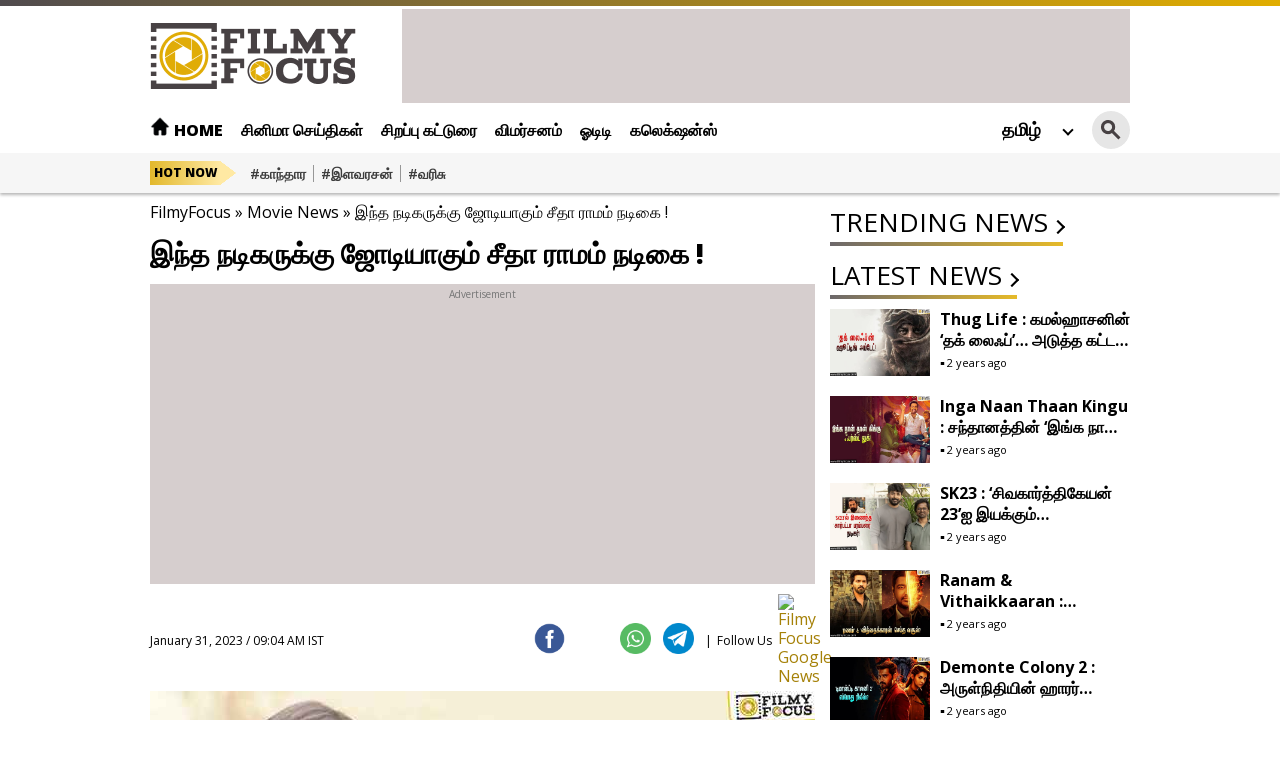

--- FILE ---
content_type: text/html; charset=UTF-8
request_url: https://tamil.filmyfocus.com/mrunal-thakur-is-going-to-be-paired-with-this-star-actor
body_size: 16124
content:
<!DOCTYPE html>
<html lang="ta">
<head>
    <meta charset="UTF-8">
    <meta http-equiv="X-UA-Compatible" content="IE=edge">
    <meta name="viewport" content="width=device-width, initial-scale=1.0">
    <meta name="google-site-verification" content="HC0m6Vbav2S0OWk6GxsXm3d17iwS6NxntKiJv8Lt0QQ" />
    <title>இந்த நடிகருக்கு ஜோடியாகும் சீதா ராமம் நடிகை ! - Filmy Focus</title>
    <link rel="shortcut icon" href="https://filmyfocus.com/wp-content/uploads/2022/08/ff_iconfinal.ico" />
    <link rel="preconnect" href="https://fonts.googleapis.com">
    <link rel="preconnect" href="https://fonts.gstatic.com" crossorigin>
    <link href="https://fonts.googleapis.com/css2?family=Open+Sans:wght@300;400;500;600;700;800&display=swap" rel="stylesheet">
    <link rel="stylesheet" href="https://tamil.filmyfocus.com/wp-content/themes/filmy_focus_v1.2_googlecode/css/swiper-bundle.min.css">
    <link rel="stylesheet" href="https://tamil.filmyfocus.com/wp-content/themes/filmy_focus_v1.2_googlecode/css/main.css?ver=1.2">
    <meta property="fb:app_id" content="288093465756273" />
    <meta name="author" content="FilmyFocus" />
    <meta name="publisher" content="FilmyFocus" />

        							   
		<meta name="keywords" content="Mrunal Thakur, Mrunal Thakur is going to be paired with this star actor !" />

		<meta name="news_keywords" content="Mrunal Thakur, Mrunal Thakur is going to be paired with this star actor !" />
<script type="text/javascript">
/* <![CDATA[ */
!function(){var e={};e.g=function(){if("object"==typeof globalThis)return globalThis;try{return this||new Function("return this")()}catch(e){if("object"==typeof window)return window}}(),function(n){let{ampUrl:t,isCustomizePreview:r,isAmpDevMode:o,noampQueryVarName:s,noampQueryVarValue:i,disabledStorageKey:a,mobileUserAgents:c,regexRegex:u}=n;if("undefined"==typeof sessionStorage)return;const d=new RegExp(u);if(!c.some((e=>{const n=e.match(d);return!(!n||!new RegExp(n[1],n[2]).test(navigator.userAgent))||navigator.userAgent.includes(e)})))return;e.g.addEventListener("DOMContentLoaded",(()=>{const e=document.getElementById("amp-mobile-version-switcher");if(!e)return;e.hidden=!1;const n=e.querySelector("a[href]");n&&n.addEventListener("click",(()=>{sessionStorage.removeItem(a)}))}));const g=o&&["paired-browsing-non-amp","paired-browsing-amp"].includes(window.name);if(sessionStorage.getItem(a)||r||g)return;const m=new URL(location.href),h=new URL(t);h.hash=m.hash,m.searchParams.has(s)&&i===m.searchParams.get(s)?sessionStorage.setItem(a,"1"):h.href!==m.href&&(window.stop(),location.replace(h.href))}({"ampUrl":"https:\/\/tamil.filmyfocus.com\/mrunal-thakur-is-going-to-be-paired-with-this-star-actor\/amp","noampQueryVarName":"noamp","noampQueryVarValue":"mobile","disabledStorageKey":"amp_mobile_redirect_disabled","mobileUserAgents":["Mobile","Android","Silk\/","Kindle","BlackBerry","Opera Mini","Opera Mobi"],"regexRegex":"^\\/((?:.|\n)+)\\/([i]*)$","isCustomizePreview":false,"isAmpDevMode":false})}();
/* ]]> */
</script>

<!-- Search Engine Optimization by Rank Math - https://s.rankmath.com/home -->
<meta name="description" content="நடிகை மிருணால் தாகூர் இந்தி மற்றும் தெலுங்கு சினிமாவில் முன்னணி நடிகையாக உள்ளார். முஜ்சே குச் கெஹ்தி...யே காமோஷியான் (2012) மற்றும் குங்கும் பாக்யா"/>
<meta name="robots" content="follow, index, max-snippet:-1, max-video-preview:-1, max-image-preview:large"/>
<link rel="canonical" href="https://tamil.filmyfocus.com/mrunal-thakur-is-going-to-be-paired-with-this-star-actor" />
<meta property="og:locale" content="en_US" />
<meta property="og:type" content="article" />
<meta property="og:title" content="இந்த நடிகருக்கு ஜோடியாகும் சீதா ராமம் நடிகை ! - Filmy Focus" />
<meta property="og:description" content="நடிகை மிருணால் தாகூர் இந்தி மற்றும் தெலுங்கு சினிமாவில் முன்னணி நடிகையாக உள்ளார். முஜ்சே குச் கெஹ்தி...யே காமோஷியான் (2012) மற்றும் குங்கும் பாக்யா" />
<meta property="og:url" content="https://tamil.filmyfocus.com/mrunal-thakur-is-going-to-be-paired-with-this-star-actor" />
<meta property="og:site_name" content="Filmy Focus" />
<meta property="article:publisher" content="https://www.facebook.com/FilmyFocus" />
<meta property="article:tag" content="Mrunal Thakur" />
<meta property="article:tag" content="Mrunal Thakur is going to be paired with this star actor !" />
<meta property="article:section" content="Movie News" />
<meta property="og:image" content="https://axdxht1orlhu.compat.objectstorage.ap-hyderabad-1.oraclecloud.com/statictamil.filmyfocus.com/wp-content/uploads/2023/01/Mrunal-Thakur-is-going-to-be-paired-with-this-star-actor-.jpg" />
<meta property="og:image:secure_url" content="https://axdxht1orlhu.compat.objectstorage.ap-hyderabad-1.oraclecloud.com/statictamil.filmyfocus.com/wp-content/uploads/2023/01/Mrunal-Thakur-is-going-to-be-paired-with-this-star-actor-.jpg" />
<meta property="og:image:width" content="1200" />
<meta property="og:image:height" content="630" />
<meta property="og:image:alt" content="Mrunal Thakur is going to be paired with this star actor !" />
<meta property="og:image:type" content="image/jpeg" />
<meta property="article:published_time" content="2023-01-31T09:04:38+05:30" />
<meta name="twitter:card" content="summary_large_image" />
<meta name="twitter:title" content="இந்த நடிகருக்கு ஜோடியாகும் சீதா ராமம் நடிகை ! - Filmy Focus" />
<meta name="twitter:description" content="நடிகை மிருணால் தாகூர் இந்தி மற்றும் தெலுங்கு சினிமாவில் முன்னணி நடிகையாக உள்ளார். முஜ்சே குச் கெஹ்தி...யே காமோஷியான் (2012) மற்றும் குங்கும் பாக்யா" />
<meta name="twitter:site" content="@FilmyFocus" />
<meta name="twitter:creator" content="@FilmyFocus" />
<meta name="twitter:image" content="https://axdxht1orlhu.compat.objectstorage.ap-hyderabad-1.oraclecloud.com/statictamil.filmyfocus.com/wp-content/uploads/2023/01/Mrunal-Thakur-is-going-to-be-paired-with-this-star-actor-.jpg" />
<meta name="twitter:label1" content="Written by" />
<meta name="twitter:data1" content="Filmy Focus" />
<meta name="twitter:label2" content="Time to read" />
<meta name="twitter:data2" content="Less than a minute" />
<script type="application/ld+json" class="rank-math-schema">{"@context":"https://schema.org","@graph":[{"@type":"Organization","@id":"https://tamil.filmyfocus.com/#organization","name":"Filmy Focus Tamil","url":"https://tamil.filmyfocus.com","logo":{"@type":"ImageObject","@id":"https://tamil.filmyfocus.com/#logo","url":"https://s3.ap-south-1.amazonaws.com/media.tamil.filmyfocus.com/wp-content/uploads/2022/10/Logo.png","contentUrl":"https://s3.ap-south-1.amazonaws.com/media.tamil.filmyfocus.com/wp-content/uploads/2022/10/Logo.png","caption":"Filmy Focus Tamil","inLanguage":"en-US","width":"206","height":"67"}},{"@type":"WebSite","@id":"https://tamil.filmyfocus.com/#website","url":"https://tamil.filmyfocus.com","name":"Filmy Focus Tamil","publisher":{"@id":"https://tamil.filmyfocus.com/#organization"},"inLanguage":"en-US"},{"@type":"ImageObject","@id":"https://axdxht1orlhu.compat.objectstorage.ap-hyderabad-1.oraclecloud.com/statictamil.filmyfocus.com/wp-content/uploads/2023/01/Mrunal-Thakur-is-going-to-be-paired-with-this-star-actor-1.jpg","url":"https://axdxht1orlhu.compat.objectstorage.ap-hyderabad-1.oraclecloud.com/statictamil.filmyfocus.com/wp-content/uploads/2023/01/Mrunal-Thakur-is-going-to-be-paired-with-this-star-actor-1.jpg","width":"665","height":"445","inLanguage":"en-US"},{"@type":"BreadcrumbList","@id":"https://tamil.filmyfocus.com/mrunal-thakur-is-going-to-be-paired-with-this-star-actor#breadcrumb","itemListElement":[{"@type":"ListItem","position":"1","item":{"@id":"https://tamil.filmyfocus.com","name":"FilmyFocus"}},{"@type":"ListItem","position":"2","item":{"@id":"https://tamil.filmyfocus.com/movie-news","name":"Movie News"}},{"@type":"ListItem","position":"3","item":{"@id":"https://tamil.filmyfocus.com/mrunal-thakur-is-going-to-be-paired-with-this-star-actor","name":"\u0b87\u0ba8\u0bcd\u0ba4 \u0ba8\u0b9f\u0bbf\u0b95\u0bb0\u0bc1\u0b95\u0bcd\u0b95\u0bc1 \u0b9c\u0bcb\u0b9f\u0bbf\u0baf\u0bbe\u0b95\u0bc1\u0bae\u0bcd \u0b9a\u0bc0\u0ba4\u0bbe \u0bb0\u0bbe\u0bae\u0bae\u0bcd \u0ba8\u0b9f\u0bbf\u0b95\u0bc8 !"}}]},{"@type":"WebPage","@id":"https://tamil.filmyfocus.com/mrunal-thakur-is-going-to-be-paired-with-this-star-actor#webpage","url":"https://tamil.filmyfocus.com/mrunal-thakur-is-going-to-be-paired-with-this-star-actor","name":"\u0b87\u0ba8\u0bcd\u0ba4 \u0ba8\u0b9f\u0bbf\u0b95\u0bb0\u0bc1\u0b95\u0bcd\u0b95\u0bc1 \u0b9c\u0bcb\u0b9f\u0bbf\u0baf\u0bbe\u0b95\u0bc1\u0bae\u0bcd \u0b9a\u0bc0\u0ba4\u0bbe \u0bb0\u0bbe\u0bae\u0bae\u0bcd \u0ba8\u0b9f\u0bbf\u0b95\u0bc8 ! - Filmy Focus","datePublished":"2023-01-31T09:04:38+05:30","dateModified":"2023-01-31T09:04:38+05:30","isPartOf":{"@id":"https://tamil.filmyfocus.com/#website"},"primaryImageOfPage":{"@id":"https://axdxht1orlhu.compat.objectstorage.ap-hyderabad-1.oraclecloud.com/statictamil.filmyfocus.com/wp-content/uploads/2023/01/Mrunal-Thakur-is-going-to-be-paired-with-this-star-actor-1.jpg"},"inLanguage":"en-US","breadcrumb":{"@id":"https://tamil.filmyfocus.com/mrunal-thakur-is-going-to-be-paired-with-this-star-actor#breadcrumb"}},{"@type":"Person","@id":"https://tamil.filmyfocus.com/author/ramesh_ff","name":"Filmy Focus","description":"Get Updates from Filmy Focus - Filmy Focus","url":"https://tamil.filmyfocus.com/author/ramesh_ff","image":{"@type":"ImageObject","@id":"https://secure.gravatar.com/avatar/11a194f190f6e28e4e6914520de08d43?s=96&amp;d=mm&amp;r=g","url":"https://secure.gravatar.com/avatar/11a194f190f6e28e4e6914520de08d43?s=96&amp;d=mm&amp;r=g","caption":"Filmy Focus","inLanguage":"en-US"},"worksFor":{"@id":"https://tamil.filmyfocus.com/#organization"}},{"@type":"BlogPosting","headline":"\u0b87\u0ba8\u0bcd\u0ba4 \u0ba8\u0b9f\u0bbf\u0b95\u0bb0\u0bc1\u0b95\u0bcd\u0b95\u0bc1 \u0b9c\u0bcb\u0b9f\u0bbf\u0baf\u0bbe\u0b95\u0bc1\u0bae\u0bcd \u0b9a\u0bc0\u0ba4\u0bbe \u0bb0\u0bbe\u0bae\u0bae\u0bcd \u0ba8\u0b9f\u0bbf\u0b95\u0bc8 ! - Filmy Focus","keywords":"Mrunal Thakur is going to be paired with this star actor !,Mrunal Thakur","datePublished":"2023-01-31T09:04:38+05:30","dateModified":"2023-01-31T09:04:38+05:30","author":{"@id":"https://tamil.filmyfocus.com/author/ramesh_ff"},"publisher":{"@id":"https://tamil.filmyfocus.com/#organization"},"description":"\u0ba8\u0b9f\u0bbf\u0b95\u0bc8 \u0bae\u0bbf\u0bb0\u0bc1\u0ba3\u0bbe\u0bb2\u0bcd \u0ba4\u0bbe\u0b95\u0bc2\u0bb0\u0bcd \u0b87\u0ba8\u0bcd\u0ba4\u0bbf \u0bae\u0bb1\u0bcd\u0bb1\u0bc1\u0bae\u0bcd \u0ba4\u0bc6\u0bb2\u0bc1\u0b99\u0bcd\u0b95\u0bc1 \u0b9a\u0bbf\u0ba9\u0bbf\u0bae\u0bbe\u0bb5\u0bbf\u0bb2\u0bcd \u0bae\u0bc1\u0ba9\u0bcd\u0ba9\u0ba3\u0bbf \u0ba8\u0b9f\u0bbf\u0b95\u0bc8\u0baf\u0bbe\u0b95 \u0b89\u0bb3\u0bcd\u0bb3\u0bbe\u0bb0\u0bcd. \u0bae\u0bc1\u0b9c\u0bcd\u0b9a\u0bc7 \u0b95\u0bc1\u0b9a\u0bcd \u0b95\u0bc6\u0bb9\u0bcd\u0ba4\u0bbf...\u0baf\u0bc7 \u0b95\u0bbe\u0bae\u0bcb\u0bb7\u0bbf\u0baf\u0bbe\u0ba9\u0bcd (2012) \u0bae\u0bb1\u0bcd\u0bb1\u0bc1\u0bae\u0bcd \u0b95\u0bc1\u0b99\u0bcd\u0b95\u0bc1\u0bae\u0bcd \u0baa\u0bbe\u0b95\u0bcd\u0baf\u0bbe","name":"\u0b87\u0ba8\u0bcd\u0ba4 \u0ba8\u0b9f\u0bbf\u0b95\u0bb0\u0bc1\u0b95\u0bcd\u0b95\u0bc1 \u0b9c\u0bcb\u0b9f\u0bbf\u0baf\u0bbe\u0b95\u0bc1\u0bae\u0bcd \u0b9a\u0bc0\u0ba4\u0bbe \u0bb0\u0bbe\u0bae\u0bae\u0bcd \u0ba8\u0b9f\u0bbf\u0b95\u0bc8 ! - Filmy Focus","@id":"https://tamil.filmyfocus.com/mrunal-thakur-is-going-to-be-paired-with-this-star-actor#richSnippet","isPartOf":{"@id":"https://tamil.filmyfocus.com/mrunal-thakur-is-going-to-be-paired-with-this-star-actor#webpage"},"image":{"@id":"https://axdxht1orlhu.compat.objectstorage.ap-hyderabad-1.oraclecloud.com/statictamil.filmyfocus.com/wp-content/uploads/2023/01/Mrunal-Thakur-is-going-to-be-paired-with-this-star-actor-1.jpg"},"inLanguage":"en-US","mainEntityOfPage":{"@id":"https://tamil.filmyfocus.com/mrunal-thakur-is-going-to-be-paired-with-this-star-actor#webpage"}}]}</script>
<!-- /Rank Math WordPress SEO plugin -->

<link rel="alternate" type="application/rss+xml" title="Filmy Focus &raquo; இந்த நடிகருக்கு ஜோடியாகும் சீதா ராமம் நடிகை ! Comments Feed" href="https://tamil.filmyfocus.com/mrunal-thakur-is-going-to-be-paired-with-this-star-actor/feed" />
<script type="text/javascript">
/* <![CDATA[ */
window._wpemojiSettings = {"baseUrl":"https:\/\/s.w.org\/images\/core\/emoji\/15.0.3\/72x72\/","ext":".png","svgUrl":"https:\/\/s.w.org\/images\/core\/emoji\/15.0.3\/svg\/","svgExt":".svg","source":{"concatemoji":"https:\/\/tamil.filmyfocus.com\/wp-includes\/js\/wp-emoji-release.min.js?ver=6.5.5"}};
/*! This file is auto-generated */
!function(i,n){var o,s,e;function c(e){try{var t={supportTests:e,timestamp:(new Date).valueOf()};sessionStorage.setItem(o,JSON.stringify(t))}catch(e){}}function p(e,t,n){e.clearRect(0,0,e.canvas.width,e.canvas.height),e.fillText(t,0,0);var t=new Uint32Array(e.getImageData(0,0,e.canvas.width,e.canvas.height).data),r=(e.clearRect(0,0,e.canvas.width,e.canvas.height),e.fillText(n,0,0),new Uint32Array(e.getImageData(0,0,e.canvas.width,e.canvas.height).data));return t.every(function(e,t){return e===r[t]})}function u(e,t,n){switch(t){case"flag":return n(e,"\ud83c\udff3\ufe0f\u200d\u26a7\ufe0f","\ud83c\udff3\ufe0f\u200b\u26a7\ufe0f")?!1:!n(e,"\ud83c\uddfa\ud83c\uddf3","\ud83c\uddfa\u200b\ud83c\uddf3")&&!n(e,"\ud83c\udff4\udb40\udc67\udb40\udc62\udb40\udc65\udb40\udc6e\udb40\udc67\udb40\udc7f","\ud83c\udff4\u200b\udb40\udc67\u200b\udb40\udc62\u200b\udb40\udc65\u200b\udb40\udc6e\u200b\udb40\udc67\u200b\udb40\udc7f");case"emoji":return!n(e,"\ud83d\udc26\u200d\u2b1b","\ud83d\udc26\u200b\u2b1b")}return!1}function f(e,t,n){var r="undefined"!=typeof WorkerGlobalScope&&self instanceof WorkerGlobalScope?new OffscreenCanvas(300,150):i.createElement("canvas"),a=r.getContext("2d",{willReadFrequently:!0}),o=(a.textBaseline="top",a.font="600 32px Arial",{});return e.forEach(function(e){o[e]=t(a,e,n)}),o}function t(e){var t=i.createElement("script");t.src=e,t.defer=!0,i.head.appendChild(t)}"undefined"!=typeof Promise&&(o="wpEmojiSettingsSupports",s=["flag","emoji"],n.supports={everything:!0,everythingExceptFlag:!0},e=new Promise(function(e){i.addEventListener("DOMContentLoaded",e,{once:!0})}),new Promise(function(t){var n=function(){try{var e=JSON.parse(sessionStorage.getItem(o));if("object"==typeof e&&"number"==typeof e.timestamp&&(new Date).valueOf()<e.timestamp+604800&&"object"==typeof e.supportTests)return e.supportTests}catch(e){}return null}();if(!n){if("undefined"!=typeof Worker&&"undefined"!=typeof OffscreenCanvas&&"undefined"!=typeof URL&&URL.createObjectURL&&"undefined"!=typeof Blob)try{var e="postMessage("+f.toString()+"("+[JSON.stringify(s),u.toString(),p.toString()].join(",")+"));",r=new Blob([e],{type:"text/javascript"}),a=new Worker(URL.createObjectURL(r),{name:"wpTestEmojiSupports"});return void(a.onmessage=function(e){c(n=e.data),a.terminate(),t(n)})}catch(e){}c(n=f(s,u,p))}t(n)}).then(function(e){for(var t in e)n.supports[t]=e[t],n.supports.everything=n.supports.everything&&n.supports[t],"flag"!==t&&(n.supports.everythingExceptFlag=n.supports.everythingExceptFlag&&n.supports[t]);n.supports.everythingExceptFlag=n.supports.everythingExceptFlag&&!n.supports.flag,n.DOMReady=!1,n.readyCallback=function(){n.DOMReady=!0}}).then(function(){return e}).then(function(){var e;n.supports.everything||(n.readyCallback(),(e=n.source||{}).concatemoji?t(e.concatemoji):e.wpemoji&&e.twemoji&&(t(e.twemoji),t(e.wpemoji)))}))}((window,document),window._wpemojiSettings);
/* ]]> */
</script>
<style id='wp-emoji-styles-inline-css' type='text/css'>

	img.wp-smiley, img.emoji {
		display: inline !important;
		border: none !important;
		box-shadow: none !important;
		height: 1em !important;
		width: 1em !important;
		margin: 0 0.07em !important;
		vertical-align: -0.1em !important;
		background: none !important;
		padding: 0 !important;
	}
</style>
<link rel='stylesheet' id='wp-block-library-css' href='https://tamil.filmyfocus.com/wp-includes/css/dist/block-library/style.min.css?ver=6.5.5' type='text/css' media='all' />
<style id='classic-theme-styles-inline-css' type='text/css'>
/*! This file is auto-generated */
.wp-block-button__link{color:#fff;background-color:#32373c;border-radius:9999px;box-shadow:none;text-decoration:none;padding:calc(.667em + 2px) calc(1.333em + 2px);font-size:1.125em}.wp-block-file__button{background:#32373c;color:#fff;text-decoration:none}
</style>
<style id='global-styles-inline-css' type='text/css'>
body{--wp--preset--color--black: #000000;--wp--preset--color--cyan-bluish-gray: #abb8c3;--wp--preset--color--white: #ffffff;--wp--preset--color--pale-pink: #f78da7;--wp--preset--color--vivid-red: #cf2e2e;--wp--preset--color--luminous-vivid-orange: #ff6900;--wp--preset--color--luminous-vivid-amber: #fcb900;--wp--preset--color--light-green-cyan: #7bdcb5;--wp--preset--color--vivid-green-cyan: #00d084;--wp--preset--color--pale-cyan-blue: #8ed1fc;--wp--preset--color--vivid-cyan-blue: #0693e3;--wp--preset--color--vivid-purple: #9b51e0;--wp--preset--gradient--vivid-cyan-blue-to-vivid-purple: linear-gradient(135deg,rgba(6,147,227,1) 0%,rgb(155,81,224) 100%);--wp--preset--gradient--light-green-cyan-to-vivid-green-cyan: linear-gradient(135deg,rgb(122,220,180) 0%,rgb(0,208,130) 100%);--wp--preset--gradient--luminous-vivid-amber-to-luminous-vivid-orange: linear-gradient(135deg,rgba(252,185,0,1) 0%,rgba(255,105,0,1) 100%);--wp--preset--gradient--luminous-vivid-orange-to-vivid-red: linear-gradient(135deg,rgba(255,105,0,1) 0%,rgb(207,46,46) 100%);--wp--preset--gradient--very-light-gray-to-cyan-bluish-gray: linear-gradient(135deg,rgb(238,238,238) 0%,rgb(169,184,195) 100%);--wp--preset--gradient--cool-to-warm-spectrum: linear-gradient(135deg,rgb(74,234,220) 0%,rgb(151,120,209) 20%,rgb(207,42,186) 40%,rgb(238,44,130) 60%,rgb(251,105,98) 80%,rgb(254,248,76) 100%);--wp--preset--gradient--blush-light-purple: linear-gradient(135deg,rgb(255,206,236) 0%,rgb(152,150,240) 100%);--wp--preset--gradient--blush-bordeaux: linear-gradient(135deg,rgb(254,205,165) 0%,rgb(254,45,45) 50%,rgb(107,0,62) 100%);--wp--preset--gradient--luminous-dusk: linear-gradient(135deg,rgb(255,203,112) 0%,rgb(199,81,192) 50%,rgb(65,88,208) 100%);--wp--preset--gradient--pale-ocean: linear-gradient(135deg,rgb(255,245,203) 0%,rgb(182,227,212) 50%,rgb(51,167,181) 100%);--wp--preset--gradient--electric-grass: linear-gradient(135deg,rgb(202,248,128) 0%,rgb(113,206,126) 100%);--wp--preset--gradient--midnight: linear-gradient(135deg,rgb(2,3,129) 0%,rgb(40,116,252) 100%);--wp--preset--font-size--small: 13px;--wp--preset--font-size--medium: 20px;--wp--preset--font-size--large: 36px;--wp--preset--font-size--x-large: 42px;--wp--preset--spacing--20: 0.44rem;--wp--preset--spacing--30: 0.67rem;--wp--preset--spacing--40: 1rem;--wp--preset--spacing--50: 1.5rem;--wp--preset--spacing--60: 2.25rem;--wp--preset--spacing--70: 3.38rem;--wp--preset--spacing--80: 5.06rem;--wp--preset--shadow--natural: 6px 6px 9px rgba(0, 0, 0, 0.2);--wp--preset--shadow--deep: 12px 12px 50px rgba(0, 0, 0, 0.4);--wp--preset--shadow--sharp: 6px 6px 0px rgba(0, 0, 0, 0.2);--wp--preset--shadow--outlined: 6px 6px 0px -3px rgba(255, 255, 255, 1), 6px 6px rgba(0, 0, 0, 1);--wp--preset--shadow--crisp: 6px 6px 0px rgba(0, 0, 0, 1);}:where(.is-layout-flex){gap: 0.5em;}:where(.is-layout-grid){gap: 0.5em;}body .is-layout-flex{display: flex;}body .is-layout-flex{flex-wrap: wrap;align-items: center;}body .is-layout-flex > *{margin: 0;}body .is-layout-grid{display: grid;}body .is-layout-grid > *{margin: 0;}:where(.wp-block-columns.is-layout-flex){gap: 2em;}:where(.wp-block-columns.is-layout-grid){gap: 2em;}:where(.wp-block-post-template.is-layout-flex){gap: 1.25em;}:where(.wp-block-post-template.is-layout-grid){gap: 1.25em;}.has-black-color{color: var(--wp--preset--color--black) !important;}.has-cyan-bluish-gray-color{color: var(--wp--preset--color--cyan-bluish-gray) !important;}.has-white-color{color: var(--wp--preset--color--white) !important;}.has-pale-pink-color{color: var(--wp--preset--color--pale-pink) !important;}.has-vivid-red-color{color: var(--wp--preset--color--vivid-red) !important;}.has-luminous-vivid-orange-color{color: var(--wp--preset--color--luminous-vivid-orange) !important;}.has-luminous-vivid-amber-color{color: var(--wp--preset--color--luminous-vivid-amber) !important;}.has-light-green-cyan-color{color: var(--wp--preset--color--light-green-cyan) !important;}.has-vivid-green-cyan-color{color: var(--wp--preset--color--vivid-green-cyan) !important;}.has-pale-cyan-blue-color{color: var(--wp--preset--color--pale-cyan-blue) !important;}.has-vivid-cyan-blue-color{color: var(--wp--preset--color--vivid-cyan-blue) !important;}.has-vivid-purple-color{color: var(--wp--preset--color--vivid-purple) !important;}.has-black-background-color{background-color: var(--wp--preset--color--black) !important;}.has-cyan-bluish-gray-background-color{background-color: var(--wp--preset--color--cyan-bluish-gray) !important;}.has-white-background-color{background-color: var(--wp--preset--color--white) !important;}.has-pale-pink-background-color{background-color: var(--wp--preset--color--pale-pink) !important;}.has-vivid-red-background-color{background-color: var(--wp--preset--color--vivid-red) !important;}.has-luminous-vivid-orange-background-color{background-color: var(--wp--preset--color--luminous-vivid-orange) !important;}.has-luminous-vivid-amber-background-color{background-color: var(--wp--preset--color--luminous-vivid-amber) !important;}.has-light-green-cyan-background-color{background-color: var(--wp--preset--color--light-green-cyan) !important;}.has-vivid-green-cyan-background-color{background-color: var(--wp--preset--color--vivid-green-cyan) !important;}.has-pale-cyan-blue-background-color{background-color: var(--wp--preset--color--pale-cyan-blue) !important;}.has-vivid-cyan-blue-background-color{background-color: var(--wp--preset--color--vivid-cyan-blue) !important;}.has-vivid-purple-background-color{background-color: var(--wp--preset--color--vivid-purple) !important;}.has-black-border-color{border-color: var(--wp--preset--color--black) !important;}.has-cyan-bluish-gray-border-color{border-color: var(--wp--preset--color--cyan-bluish-gray) !important;}.has-white-border-color{border-color: var(--wp--preset--color--white) !important;}.has-pale-pink-border-color{border-color: var(--wp--preset--color--pale-pink) !important;}.has-vivid-red-border-color{border-color: var(--wp--preset--color--vivid-red) !important;}.has-luminous-vivid-orange-border-color{border-color: var(--wp--preset--color--luminous-vivid-orange) !important;}.has-luminous-vivid-amber-border-color{border-color: var(--wp--preset--color--luminous-vivid-amber) !important;}.has-light-green-cyan-border-color{border-color: var(--wp--preset--color--light-green-cyan) !important;}.has-vivid-green-cyan-border-color{border-color: var(--wp--preset--color--vivid-green-cyan) !important;}.has-pale-cyan-blue-border-color{border-color: var(--wp--preset--color--pale-cyan-blue) !important;}.has-vivid-cyan-blue-border-color{border-color: var(--wp--preset--color--vivid-cyan-blue) !important;}.has-vivid-purple-border-color{border-color: var(--wp--preset--color--vivid-purple) !important;}.has-vivid-cyan-blue-to-vivid-purple-gradient-background{background: var(--wp--preset--gradient--vivid-cyan-blue-to-vivid-purple) !important;}.has-light-green-cyan-to-vivid-green-cyan-gradient-background{background: var(--wp--preset--gradient--light-green-cyan-to-vivid-green-cyan) !important;}.has-luminous-vivid-amber-to-luminous-vivid-orange-gradient-background{background: var(--wp--preset--gradient--luminous-vivid-amber-to-luminous-vivid-orange) !important;}.has-luminous-vivid-orange-to-vivid-red-gradient-background{background: var(--wp--preset--gradient--luminous-vivid-orange-to-vivid-red) !important;}.has-very-light-gray-to-cyan-bluish-gray-gradient-background{background: var(--wp--preset--gradient--very-light-gray-to-cyan-bluish-gray) !important;}.has-cool-to-warm-spectrum-gradient-background{background: var(--wp--preset--gradient--cool-to-warm-spectrum) !important;}.has-blush-light-purple-gradient-background{background: var(--wp--preset--gradient--blush-light-purple) !important;}.has-blush-bordeaux-gradient-background{background: var(--wp--preset--gradient--blush-bordeaux) !important;}.has-luminous-dusk-gradient-background{background: var(--wp--preset--gradient--luminous-dusk) !important;}.has-pale-ocean-gradient-background{background: var(--wp--preset--gradient--pale-ocean) !important;}.has-electric-grass-gradient-background{background: var(--wp--preset--gradient--electric-grass) !important;}.has-midnight-gradient-background{background: var(--wp--preset--gradient--midnight) !important;}.has-small-font-size{font-size: var(--wp--preset--font-size--small) !important;}.has-medium-font-size{font-size: var(--wp--preset--font-size--medium) !important;}.has-large-font-size{font-size: var(--wp--preset--font-size--large) !important;}.has-x-large-font-size{font-size: var(--wp--preset--font-size--x-large) !important;}
.wp-block-navigation a:where(:not(.wp-element-button)){color: inherit;}
:where(.wp-block-post-template.is-layout-flex){gap: 1.25em;}:where(.wp-block-post-template.is-layout-grid){gap: 1.25em;}
:where(.wp-block-columns.is-layout-flex){gap: 2em;}:where(.wp-block-columns.is-layout-grid){gap: 2em;}
.wp-block-pullquote{font-size: 1.5em;line-height: 1.6;}
</style>
<link rel="https://api.w.org/" href="https://tamil.filmyfocus.com/wp-json/" /><link rel="alternate" type="application/json" href="https://tamil.filmyfocus.com/wp-json/wp/v2/posts/131985" /><link rel="EditURI" type="application/rsd+xml" title="RSD" href="https://tamil.filmyfocus.com/xmlrpc.php?rsd" />
<meta name="generator" content="WordPress 6.5.5" />
<link rel='shortlink' href='https://tamil.filmyfocus.com/?p=131985' />
<link rel="alternate" type="application/json+oembed" href="https://tamil.filmyfocus.com/wp-json/oembed/1.0/embed?url=https%3A%2F%2Ftamil.filmyfocus.com%2Fmrunal-thakur-is-going-to-be-paired-with-this-star-actor" />
<link rel="alternate" type="text/xml+oembed" href="https://tamil.filmyfocus.com/wp-json/oembed/1.0/embed?url=https%3A%2F%2Ftamil.filmyfocus.com%2Fmrunal-thakur-is-going-to-be-paired-with-this-star-actor&#038;format=xml" />
		<meta property="fb:pages" content="297061250321861" />
					<meta property="ia:markup_url" content="https://tamil.filmyfocus.com/mrunal-thakur-is-going-to-be-paired-with-this-star-actor?ia_markup=1" />
			<link rel="amphtml" href="https://tamil.filmyfocus.com/mrunal-thakur-is-going-to-be-paired-with-this-star-actor/amp"><style>#amp-mobile-version-switcher{left:0;position:absolute;width:100%;z-index:100}#amp-mobile-version-switcher>a{background-color:#444;border:0;color:#eaeaea;display:block;font-family:-apple-system,BlinkMacSystemFont,Segoe UI,Roboto,Oxygen-Sans,Ubuntu,Cantarell,Helvetica Neue,sans-serif;font-size:16px;font-weight:600;padding:15px 0;text-align:center;text-decoration:none}#amp-mobile-version-switcher>a:active,#amp-mobile-version-switcher>a:focus,#amp-mobile-version-switcher>a:hover{text-decoration:underline}</style><link rel="alternate" type="text/html" media="only screen and (max-width: 640px)" href="https://tamil.filmyfocus.com/mrunal-thakur-is-going-to-be-paired-with-this-star-actor/amp"><link rel="icon" href="https://axdxht1orlhu.compat.objectstorage.ap-hyderabad-1.oraclecloud.com/statictamil.filmyfocus.com/wp-content/uploads/2022/10/FF-Mobile-Icon-96x96.png" sizes="32x32" />
<link rel="icon" href="https://axdxht1orlhu.compat.objectstorage.ap-hyderabad-1.oraclecloud.com/statictamil.filmyfocus.com/wp-content/uploads/2022/10/FF-Mobile-Icon.png" sizes="192x192" />
<link rel="apple-touch-icon" href="https://axdxht1orlhu.compat.objectstorage.ap-hyderabad-1.oraclecloud.com/statictamil.filmyfocus.com/wp-content/uploads/2022/10/FF-Mobile-Icon.png" />
<meta name="msapplication-TileImage" content="https://axdxht1orlhu.compat.objectstorage.ap-hyderabad-1.oraclecloud.com/statictamil.filmyfocus.com/wp-content/uploads/2022/10/FF-Mobile-Icon.png" />

        <script async src="https://pagead2.googlesyndication.com/pagead/js/adsbygoogle.js?client=ca-pub-2301778060992816" crossorigin="anonymous"></script>
    

<!-- Google tag (gtag.js) -->

<script async src="https://www.googletagmanager.com/gtag/js?id=G-14VFPGW14V"></script>

<script>

  window.dataLayer = window.dataLayer || [];

  function gtag(){dataLayer.push(arguments);}

  gtag('js', new Date());

  gtag('config', 'G-14VFPGW14V');

</script>

</head>

<body>

    <!-- <div class="gutterLHS"> -->
        <!-- FF Piller ad -1 -->
        <!-- <ins class="adsbygoogle" style="display:inline-block;width:160px;height:600px" data-ad-client="ca-pub-2301778060992816" data-ad-slot="3748398772"></ins>
        <script>
            (adsbygoogle = window.adsbygoogle || []).push({});
        </script>

    </div> -->
    <!-- <div class="gutterRHS"> -->
        <!-- FF Piller ad -2 -->
        <!-- <ins class="adsbygoogle" style="display:inline-block;width:160px;height:600px" data-ad-client="ca-pub-2301778060992816" data-ad-slot="2243745416"></ins>
        <script>
            (adsbygoogle = window.adsbygoogle || []).push({});
        </script>

    </div> -->
                       
		<header class="main_header">
        <div class="top_head">
            <div class="container">
                <div class="site_logo">
                    <h1>
                        <a href="/"><img width="206" height="67" src="https://tamil.filmyfocus.com/wp-content/themes/filmy_focus_v1.2_googlecode/images/Logo.png" alt=""></a>
                    </h1>
                </div>
                 
                <div class="adsCont">
<!-- Tamil - Top Right -->
<ins class="adsbygoogle"
     style="display:inline-block;width:728px;height:90px"
     data-ad-client="ca-pub-2301778060992816"
     data-ad-slot="6868446201"></ins>
<script>
     (adsbygoogle = window.adsbygoogle || []).push({});
</script>

                </div>
                            </div>
        </div>
        <div class="topNavBar">
            <div class="container">
                <div class="TopLMenu">
                    <div id="toggleNav"><span class="MenuBtn"><i></i><i></i><i></i></span></div>
                    <!-- logo div need to be conditionised due to h1 tag -->
                    <div class="msite_logo">
                        <h1>
                            <a href="/"><img width="206" height="67" src="https://tamil.filmyfocus.com/wp-content/themes/filmy_focus_v1.2_googlecode/images/Logo.png" alt=""></a>
                        </h1>
                    </div>
                </div>
                <div class="TopMidMenu">
                    <ul>
                        <li class="menu-item"><a title="Home" href="/"><img width="20" height="20" src="https://tamil.filmyfocus.com/wp-content/themes/filmy_focus_v1.2_googlecode/images/home_icon.png" alt="Home Icon" class="homeicon"> Home</a></li>
                        <li class="menu-item"><a  title="சினிமா செய்திகள்" href="https://tamil.filmyfocus.com/movie-news">சினிமா செய்திகள்</a></li><li class="menu-item"><a  title="சிறப்பு கட்டுரை" href="https://tamil.filmyfocus.com/focus">சிறப்பு கட்டுரை</a></li><li class="menu-item"><a  title="விமர்சனம்" href="https://tamil.filmyfocus.com/reviews">விமர்சனம்</a></li><li class="menu-item"><a  title="ஓடிடி" href="https://tamil.filmyfocus.com/ott">ஓடிடி</a></li><li class="menu-item"><a  title="கலெக்‌ஷன்ஸ்" href="https://tamil.filmyfocus.com/collections">கலெக்‌ஷன்ஸ்</a></li>                    </ul>
                </div>
                <div class="TopRmenu">
                    <div class="language_switcher">
                    <a href="javascript:void(0)" class="language_toggle">தமிழ்</a>
                        <ul>
                            <li><a href="https://filmyfocus.com/">English</a></li>
                            <li><a href="https://telugu.filmyfocus.com/">తెలుగు</a></li>
                            <li><a href="https://hindi.filmyfocus.com/">हिंदी</a></li>
                        </ul>
                    </div>
                    <div class="topSearch">
                        <div class="search-icon"><i class="search_btn"></i></div>
                        <form action="/search" method="get" id="headerSearch" class="search" style="display: none;">
                            <div class="search-box">
                                <input autocomplete="off" placeholder="Search Here..." type="text" value=""
                                    id="searchText2" name="q">
                                <button class="search-form-btn" type="submit"><span>Search</span></button>
                            </div>
                        </form>
                    </div>
                </div>
            </div>
            <div id="megaMenu" class="menuNavigation">
                <div class="container">
<ul class="listItems"><li><a class="menuHead" title="சினிமா செய்திகள்" href="https://tamil.filmyfocus.com/movie-news/">சினிமா செய்திகள்</a> </li><li><a class="menuHead" title="சிறப்பு கட்டுரை" href="https://tamil.filmyfocus.com/focus/">சிறப்பு கட்டுரை</a> </li><li><a class="menuHead" title="விமர்சனம்" href="https://tamil.filmyfocus.com/reviews/">விமர்சனம்</a> </li><li><a class="menuHead" title="Featured Stories" href="https://tamil.filmyfocus.com/featured-stories">Featured Stories</a> </li><li><a class="menuHead" title="Videos" href="https://tamil.filmyfocus.com/videos">Videos</a> </li><li><a class="menuHead" title="Full Movies" href="https://tamil.filmyfocus.com/tamil-movies-online">Full Movies</a> </li></ul>                </div>
            </div>
        </div>
        <div class="trendingNavBar">
            <div class="container">
                <div class="trendHD">
                    Hot Now
                </div>
                <ul>
                   <li><a  title="#காந்தார" href="https://tamil.filmyfocus.com/rishab-shettys-kantara-25-days-box-office-collection-report/">#காந்தார</a></li><li><a  title="#இளவரசன்" href="https://tamil.filmyfocus.com/sivakarthikeyans-prince-4-days-box-office-collection-report/">#இளவரசன்</a></li><li><a  title="#வரிசு" href="https://tamil.filmyfocus.com/vijays-varisu-stills-goes-viral/">#வரிசு</a></li>                </ul>
            </div>
        </div>
    </header>
	                    <div class="container-fluid detailpage_wrapper">
                        <div class="container">
                            <div class="adsCont adsMob">
                    <!-- Tel - Site top - Mobile -->
                    <ins class="adsbygoogle" style="display:block" data-ad-client="ca-pub-2301778060992816" data-ad-slot="7241848238" data-ad-format="auto" data-full-width-responsive="true"></ins>
                    <script>
                        (adsbygoogle = window.adsbygoogle || []).push({});
                    </script>

                </div>
                <style>
    </style>

<div class="leftSidebar">
    <div class="theiaStickySidebar">
        <section class="breadcrumb_wrapper">
            <nav aria-label="breadcrumbs" class="rank-math-breadcrumb"><p><a href="https://tamil.filmyfocus.com">FilmyFocus</a><span class="separator"> » </span><a href="https://tamil.filmyfocus.com/movie-news">Movie News</a><span class="separator"> » </span><span class="last">இந்த நடிகருக்கு ஜோடியாகும் சீதா ராமம் நடிகை !</span></p></nav>        </section>
        <div class="ArticleBodyCont">
            <h1 class="article-HD">இந்த நடிகருக்கு ஜோடியாகும் சீதா ராமம் நடிகை !</h1>
            <div class="adsCont">
<!-- Below_title_ta -->
<ins class="adsbygoogle"
     style="display:block"
     data-ad-client="ca-pub-2301778060992816"
     data-ad-slot="1865299058"
     data-ad-format="auto"
     data-full-width-responsive="true"></ins>
<script>
     (adsbygoogle = window.adsbygoogle || []).push({});
</script>
            </div>
                        <div class="author-box">
                <ul class="AuthorInfo">
                    <li>
                        January 31, 2023 / 09:04 AM IST                        
                    </li>
                </ul>
                <ul class="social-icon">
                    <li><a title="FaceBook" target="_blank" href="http://www.facebook.com/sharer.php?u=https%3A%2F%2Ftamil.filmyfocus.com%2Fmrunal-thakur-is-going-to-be-paired-with-this-star-actor%3Futm_source%3Dreferral%26utm_medium%3DFB%26utm_campaign%3Dsocial_share&app_id=288093465756273" target="_blank" rel="nofollow noopener"><img width="31" height="31" src="https://tamil.filmyfocus.com/wp-content/themes/filmy_focus_v1.2_googlecode/images/facebook_share.png" alt=""></a></li>
                    <li><a title="Twitter" href="https://twitter.com/intent/tweet?url=https%3A%2F%2Ftamil.filmyfocus.com%2Fmrunal-thakur-is-going-to-be-paired-with-this-star-actor&text=%E0%AE%87%E0%AE%A8%E0%AF%8D%E0%AE%A4+%E0%AE%A8%E0%AE%9F%E0%AE%BF%E0%AE%95%E0%AE%B0%E0%AF%81%E0%AE%95%E0%AF%8D%E0%AE%95%E0%AF%81+%E0%AE%9C%E0%AF%8B%E0%AE%9F%E0%AE%BF%E0%AE%AF%E0%AE%BE%E0%AE%95%E0%AF%81%E0%AE%AE%E0%AF%8D+%E0%AE%9A%E0%AF%80%E0%AE%A4%E0%AE%BE+%E0%AE%B0%E0%AE%BE%E0%AE%AE%E0%AE%AE%E0%AF%8D+%E0%AE%A8%E0%AE%9F%E0%AE%BF%E0%AE%95%E0%AF%88+%21%3Futm_source%3Dreferral%26utm_medium%3DTW%26utm_campaign%3Dsocial_share" target="_blank" rel="nofollow noopener"><img width="80" height="31" src="https://telugu.filmyfocus.com/wp-content/uploads/2024/04/twitter-newlogo.png" alt=""></a></li>
                    <li><a rel="noopener" href="whatsapp://send?text=%E0%AE%87%E0%AE%A8%E0%AF%8D%E0%AE%A4+%E0%AE%A8%E0%AE%9F%E0%AE%BF%E0%AE%95%E0%AE%B0%E0%AF%81%E0%AE%95%E0%AF%8D%E0%AE%95%E0%AF%81+%E0%AE%9C%E0%AF%8B%E0%AE%9F%E0%AE%BF%E0%AE%AF%E0%AE%BE%E0%AE%95%E0%AF%81%E0%AE%AE%E0%AF%8D+%E0%AE%9A%E0%AF%80%E0%AE%A4%E0%AE%BE+%E0%AE%B0%E0%AE%BE%E0%AE%AE%E0%AE%AE%E0%AF%8D+%E0%AE%A8%E0%AE%9F%E0%AE%BF%E0%AE%95%E0%AF%88+%21 https%3A%2F%2Ftamil.filmyfocus.com%2Fmrunal-thakur-is-going-to-be-paired-with-this-star-actor%3Futm_source%3Dreferral%26utm_medium%3DWA%26utm_campaign%3Dsocial_share (Sent from https://filmyfocus.com/)" target="_blank" class="whatsapp " title="whatsapp "><img width="31" height="31" src="https://tamil.filmyfocus.com/wp-content/themes/filmy_focus_v1.2_googlecode/images/whatsapp_share.png" alt=""></a></li>
                    <!--  <li><a rel="noopener" href="whatsapp://send?text=%E0%AE%87%E0%AE%A8%E0%AF%8D%E0%AE%A4+%E0%AE%A8%E0%AE%9F%E0%AE%BF%E0%AE%95%E0%AE%B0%E0%AF%81%E0%AE%95%E0%AF%8D%E0%AE%95%E0%AF%81+%E0%AE%9C%E0%AF%8B%E0%AE%9F%E0%AE%BF%E0%AE%AF%E0%AE%BE%E0%AE%95%E0%AF%81%E0%AE%AE%E0%AF%8D+%E0%AE%9A%E0%AF%80%E0%AE%A4%E0%AE%BE+%E0%AE%B0%E0%AE%BE%E0%AE%AE%E0%AE%AE%E0%AF%8D+%E0%AE%A8%E0%AE%9F%E0%AE%BF%E0%AE%95%E0%AF%88+%21 https%3A%2F%2Ftamil.filmyfocus.com%2Fmrunal-thakur-is-going-to-be-paired-with-this-star-actor%3Futm_source%3Dreferral%26utm_medium%3DWA%26utm_campaign%3Dsocial_share (Sent from https://tamil.filmyfocus.com/)" target="_blank" class="whatsapp " title="whatsapp "><i class="fa fa-whatsapp " aria-hidden="true"></i><img width="80" height="31" src="https://tamil.filmyfocus.com/wp-content/themes/filmy_focus_v1.2_googlecode/images/instagram.png" alt=""></a></li> -->

                    <li><a rel="noopener" href="https://telegram.me/share/url?url=https%3A%2F%2Ftamil.filmyfocus.com%2Fmrunal-thakur-is-going-to-be-paired-with-this-star-actor&text=%E0%AE%87%E0%AE%A8%E0%AF%8D%E0%AE%A4+%E0%AE%A8%E0%AE%9F%E0%AE%BF%E0%AE%95%E0%AE%B0%E0%AF%81%E0%AE%95%E0%AF%8D%E0%AE%95%E0%AF%81+%E0%AE%9C%E0%AF%8B%E0%AE%9F%E0%AE%BF%E0%AE%AF%E0%AE%BE%E0%AE%95%E0%AF%81%E0%AE%AE%E0%AF%8D+%E0%AE%9A%E0%AF%80%E0%AE%A4%E0%AE%BE+%E0%AE%B0%E0%AE%BE%E0%AE%AE%E0%AE%AE%E0%AF%8D+%E0%AE%A8%E0%AE%9F%E0%AE%BF%E0%AE%95%E0%AF%88+%21" target="_blank" class="telegram " title="telegram"><img width="31" height="31" src="https://tamil.filmyfocus.com/wp-content/themes/filmy_focus_v1.2_googlecode/images/telegram_icon.png" alt=""></a></li> <span>|</span>

                    <span>Follow Us</span>
                    <li><a class="gnews_icon" title="Filmy Focus Google News" target="_blank" href="https://news.google.com/publications/CAAqBwgKMIOBrgswkIzGAw?hl=en-IN&gl=IN&ceid=IN:en" rel="nofollow noopener"><img width="31" height="31" src="https://s3.ap-south-1.amazonaws.com/media.filmyfocus.com/wp-content/uploads/2022/08/google.png" alt="Filmy Focus Google News"></a></li>
                </ul>
                </ul>
            </div>
            <!-- native share code starts -->
            <div class="fixed-social">
                <span id="share">
                    <svg>
                        <use href="#share-icon"></use>
                    </svg>
                </span>
            </div>
            <script>
                document.querySelector('#share').addEventListener('click', function() {
                    if (typeof navigator.share === 'undefined') {
                        log("No share API available!");
                    } else {
                        navigator.share({
                            title: 'இந்த நடிகருக்கு ஜோடியாகும் சீதா ராமம் நடிகை !',
                            url: 'https://tamil.filmyfocus.com/mrunal-thakur-is-going-to-be-paired-with-this-star-actor',
                            text: 'இந்த நடிகருக்கு ஜோடியாகும் சீதா ராமம் நடிகை !'
                        })
                    }
                });
            </script>
            <!-- native share code ends -->
                            <div class="articleImg">
                    <img width="1280" height="728" src="https://axdxht1orlhu.compat.objectstorage.ap-hyderabad-1.oraclecloud.com/statictamil.filmyfocus.com/wp-content/uploads/2023/01/Mrunal-Thakur-is-going-to-be-paired-with-this-star-actor-1.jpg" alt="இந்த நடிகருக்கு ஜோடியாகும் சீதா ராமம் நடிகை !">
                                    </div>


                <p style="text-align: justify;">நடிகை மிருணால் தாகூர் இந்தி மற்றும் தெலுங்கு சினிமாவில் முன்னணி நடிகையாக உள்ளார். முஜ்சே குச் கெஹ்தி&#8230;யே காமோஷியான் (2012) மற்றும் குங்கும் பாக்யா (2014-2016) ஆகிய தொலைக்காட்சி நிகழ்ச்சிகளுடன் அவர் தனது நடிப்பைத் தொடங்கினார். லவ் சோனியா (2018) படத்தின் மூலம் இந்தி திரைப்படத்தில் அறிமுகமானார் மிருணால்.</p>
                        <div class="adsCont">
                            <!-- Tamil - Article Top -->
                            <ins class="adsbygoogle" style="display:block" data-ad-client="ca-pub-2301778060992816" data-ad-slot="2430173557" data-ad-format="auto" data-full-width-responsive="true"></ins>
                            <script>
                                (adsbygoogle = window.adsbygoogle || []).push({});
                            </script>

                        </div>
                    
<p style="text-align: justify;">கடந்த ஆண்டு சீதா ராமம் (2022) என்ற தெலுங்கு திரைப்படத்தில் நடித்து இருந்தார் . இந்த படம் விமர்சன ரீதியாகவும் வணிக ரீதியாகவும் வெற்றி பெற்றது . இவரது நடிப்புக்கும் நல்ல வரவேற்பு கிடைத்தது . இதன் மூலம் தமிழ் சினிமா ரசிகர்களிடம் இவருக்கு வரவவேற்பு கிடைத்தது</p>
<p style="text-align: justify;">இந்த நிலையில் நடிகர் சூர்யா மற்றும் சிறுத்தை சிவா கூட்டணியில் சூர்யா 42 படத்தில் மிருணால் தாகூர் நடிக்க உள்ளார் என்று கூறப்படுகிறது .</p>
                    
<p><img fetchpriority="high" decoding="async" class="alignnone size-full wp-image-131988" src="http://blr1.digitaloceanspaces.com/media.tamil/wp-content/uploads/2023/01/Mrunal-Thakur-is-going-to-be-paired-with-this-star-actor-2.jpg" alt="" width="1200" height="630" srcset="https://axdxht1orlhu.compat.objectstorage.ap-hyderabad-1.oraclecloud.com/statictamil.filmyfocus.com/wp-content/uploads/2023/01/Mrunal-Thakur-is-going-to-be-paired-with-this-star-actor-2.jpg 1200w, https://axdxht1orlhu.compat.objectstorage.ap-hyderabad-1.oraclecloud.com/statictamil.filmyfocus.com/wp-content/uploads/2023/01/Mrunal-Thakur-is-going-to-be-paired-with-this-star-actor-2-300x158.jpg 300w, https://axdxht1orlhu.compat.objectstorage.ap-hyderabad-1.oraclecloud.com/statictamil.filmyfocus.com/wp-content/uploads/2023/01/Mrunal-Thakur-is-going-to-be-paired-with-this-star-actor-2-1024x538.jpg 1024w, https://axdxht1orlhu.compat.objectstorage.ap-hyderabad-1.oraclecloud.com/statictamil.filmyfocus.com/wp-content/uploads/2023/01/Mrunal-Thakur-is-going-to-be-paired-with-this-star-actor-2-768x403.jpg 768w, https://axdxht1orlhu.compat.objectstorage.ap-hyderabad-1.oraclecloud.com/statictamil.filmyfocus.com/wp-content/uploads/2023/01/Mrunal-Thakur-is-going-to-be-paired-with-this-star-actor-2-150x79.jpg 150w" sizes="(max-width: 1200px) 100vw, 1200px" /></p>
<p style="text-align: justify;">மிக பெரிய பட்ஜெட்டில் உருவாகும் இந்த படம் 10 மொழிகள் வெளியாக உள்ளது . மேலும் 3டி தொழில்நுட்பத்தில் இந்த படம் உருவாக உள்ளது என்றும் படக்குழு அறிவித்துள்ளது .</p>                        <div class="adsCont">
                            <!-- Tamil - Article 2 -->
                            <ins class="adsbygoogle" style="display:block" data-ad-client="ca-pub-2301778060992816" data-ad-slot="6953288254" data-ad-format="auto" data-full-width-responsive="true"></ins>
                            <script>
                                (adsbygoogle = window.adsbygoogle || []).push({});
                            </script>

                        </div>


                    
<p style="text-align: justify;">. இந்த படத்தில் சூர்யாவுக்கு ஜோடியாக பாலிவுட் நாயகி திஷா பதானி நடித்து வருகிறார் . தற்போது இந்த படத்தில் மேலும் ஒரு நடிகையாக மிருணால் தாகூர் நடிக்க உள்ளார் . வரலாற்று பின்னணியில் சில பகுதிகள் இந்த படத்தில் இடம்பெற உள்ளது . அதில் தான் மிருணால் தாகூர் நடிக்க உள்ளார் . இதனால் சூர்யா 42 மீதான எதிர்பார்ப்பு ரசிகர்கள் மத்தியில் அதிகரித்துள்ளது .</p>
</p>                        <div class="adsCont">
                            <!-- Tamil - Article 3 -->
                            <ins class="adsbygoogle" style="display:block" data-ad-client="ca-pub-2301778060992816" data-ad-slot="9279821276" data-ad-format="auto" data-full-width-responsive="true"></ins>
                            <script>
                                (adsbygoogle = window.adsbygoogle || []).push({});
                            </script>


                        </div>
                    </p>

                                                            <div class="adsCont">
                <!-- Tel - Article end -->
                <ins class="adsbygoogle" style="display:block" data-ad-client="ca-pub-2301778060992816" data-ad-slot="8737640659" data-ad-format="auto" data-full-width-responsive="true"></ins>
                <script>
                    (adsbygoogle = window.adsbygoogle || []).push({});
                </script>

            </div>
            <div class="readalert_article">Read Today's Latest <a href="https://tamil.filmyfocus.com/movie-news" title="movie news">Movie News</a> Update. Get <a href="https://tamil.filmyfocus.com" title="Filmy"> Filmy </a> News LIVE Updates on FilmyFocus</div>
        </div>
        <div class="tagWrap">
            <h2 class="tag-head">Tags</h2>
                            <ul>
                                            <li>
                            <a href="https://tamil.filmyfocus.com/tag/mrunal-thakur" title="Mrunal Thakur">
                                #Mrunal Thakur                            </a>
                        </li>

                                            <li>
                            <a href="https://tamil.filmyfocus.com/tag/mrunal-thakur-is-going-to-be-paired-with-this-star-actor" title="Mrunal Thakur is going to be paired with this star actor !">
                                #Mrunal Thakur is going to be paired with this star actor !                            </a>
                        </li>

                                    </ul>
            
        </div>
        <div class="Movies_Wrapper alsoread_single">
            <div class="heading">
                <h2>Also Read</h2>
            </div>
            <div class="swiper alsoreadSlider">
                <div class="swiper-wrapper">
                                                                                            <figure class="swiper-slide">
                                <div class="imgwrap">
                                    <a href="https://tamil.filmyfocus.com/rajinikanth-remuneration-for-enthiran-movie"><img width="252" height="168" src="https://axdxht1orlhu.compat.objectstorage.ap-hyderabad-1.oraclecloud.com/statictamil.filmyfocus.com/wp-content/uploads/2024/06/rajinikanth-remuneration-for-enthiran-movie.jpg" alt="Rajinikanth &#038; Enthiran : மெகா ஹிட்டான ஷங்கரின் &#8216;எந்திரன்&#8217;-க்காக ரஜினி வாங்கிய சம்பளம் எவ்ளோ தெரியுமா?"></a>
                                </div>
                                <figcaption>
                                    <h3><a href="https://tamil.filmyfocus.com/rajinikanth-remuneration-for-enthiran-movie" title="Rajinikanth &#038; Enthiran : மெகா ஹிட்டான ஷங்கரின் &#8216;எந்திரன்&#8217;-க்காக ரஜினி வாங்கிய சம்பளம் எவ்ளோ தெரியுமா?">Rajinikanth &#038; Enthiran : மெகா ஹிட்டான ஷங்கரின் &#8216;எந்திரன்&#8217;-க்காக ரஜினி வாங்கிய சம்பளம் எவ்ளோ தெரியுமா?</a></h3>
                                </figcaption>
                            </figure>
                                                                        <figure class="swiper-slide">
                                <div class="imgwrap">
                                    <a href="https://tamil.filmyfocus.com/popular-director-likely-to-direct-rajinikanth-salman-khans-film"><img width="252" height="168" src="https://axdxht1orlhu.compat.objectstorage.ap-hyderabad-1.oraclecloud.com/statictamil.filmyfocus.com/wp-content/uploads/2024/02/popular-director-likely-to-direct-rajinikanth-salman-Khans-film1.jpg" alt="Rajinikanth &#038; Salman Khan : ரஜினி &#8211; சல்மான் கான் இணைந்து நடிக்கும் படம்&#8230; இதன் இயக்குநர் யார் தெரியுமா?"></a>
                                </div>
                                <figcaption>
                                    <h3><a href="https://tamil.filmyfocus.com/popular-director-likely-to-direct-rajinikanth-salman-khans-film" title="Rajinikanth &#038; Salman Khan : ரஜினி &#8211; சல்மான் கான் இணைந்து நடிக்கும் படம்&#8230; இதன் இயக்குநர் யார் தெரியுமா?">Rajinikanth &#038; Salman Khan : ரஜினி &#8211; சல்மான் கான் இணைந்து நடிக்கும் படம்&#8230; இதன் இயக்குநர் யார் தெரியுமா?</a></h3>
                                </figcaption>
                            </figure>
                                                                        <figure class="swiper-slide">
                                <div class="imgwrap">
                                    <a href="https://tamil.filmyfocus.com/shankar-ram-charans-game-changer-release-date-locked"><img width="252" height="168" src="https://axdxht1orlhu.compat.objectstorage.ap-hyderabad-1.oraclecloud.com/statictamil.filmyfocus.com/wp-content/uploads/2024/02/shankar-ram-charans-game-changer-release-date-locked1.jpg" alt="Game Changer : ராம் சரணின் &#8216;கேம் சேஞ்சர்&#8217; பட ரிலீஸுக்கு நாள் குறித்த இயக்குநர் ஷங்கர்!"></a>
                                </div>
                                <figcaption>
                                    <h3><a href="https://tamil.filmyfocus.com/shankar-ram-charans-game-changer-release-date-locked" title="Game Changer : ராம் சரணின் &#8216;கேம் சேஞ்சர்&#8217; பட ரிலீஸுக்கு நாள் குறித்த இயக்குநர் ஷங்கர்!">Game Changer : ராம் சரணின் &#8216;கேம் சேஞ்சர்&#8217; பட ரிலீஸுக்கு நாள் குறித்த இயக்குநர் ஷங்கர்!</a></h3>
                                </figcaption>
                            </figure>
                                                                        <figure class="swiper-slide">
                                <div class="imgwrap">
                                    <a href="https://tamil.filmyfocus.com/rajinikanths-vettaiyan-final-schedule-shooting-begins"><img width="252" height="168" src="https://axdxht1orlhu.compat.objectstorage.ap-hyderabad-1.oraclecloud.com/statictamil.filmyfocus.com/wp-content/uploads/2024/02/rajinikanths-vettaiyan-final-schedule-shooting-begins1.jpg" alt="Vettaiyan : ஆரம்பமானது ரஜினி போலீஸாக நடிக்கும் &#8216;வேட்டையன்&#8217; படத்தின் ஃபைனல் ஷெட்யூல் ஷூட்டிங்!"></a>
                                </div>
                                <figcaption>
                                    <h3><a href="https://tamil.filmyfocus.com/rajinikanths-vettaiyan-final-schedule-shooting-begins" title="Vettaiyan : ஆரம்பமானது ரஜினி போலீஸாக நடிக்கும் &#8216;வேட்டையன்&#8217; படத்தின் ஃபைனல் ஷெட்யூல் ஷூட்டிங்!">Vettaiyan : ஆரம்பமானது ரஜினி போலீஸாக நடிக்கும் &#8216;வேட்டையன்&#8217; படத்தின் ஃபைனல் ஷெட்யூல் ஷூட்டிங்!</a></h3>
                                </figcaption>
                            </figure>
                                                                        <figure class="swiper-slide">
                                <div class="imgwrap">
                                    <a href="https://tamil.filmyfocus.com/blue-sattai-marans-anti-indian-released-in-ott"><img width="252" height="168" src="https://axdxht1orlhu.compat.objectstorage.ap-hyderabad-1.oraclecloud.com/statictamil.filmyfocus.com/wp-content/uploads/2024/02/blue-sattai-marans-anti-indian-released-in-ott1.jpg" alt="Blue Sattai Maran &#038; Anti Indian : OTT-யில் ரிலீஸானது &#8216;ப்ளூ சட்டை&#8217; மாறனின் &#8216;ஆன்டி இண்டியன்&#8217;!"></a>
                                </div>
                                <figcaption>
                                    <h3><a href="https://tamil.filmyfocus.com/blue-sattai-marans-anti-indian-released-in-ott" title="Blue Sattai Maran &#038; Anti Indian : OTT-யில் ரிலீஸானது &#8216;ப்ளூ சட்டை&#8217; மாறனின் &#8216;ஆன்டி இண்டியன்&#8217;!">Blue Sattai Maran &#038; Anti Indian : OTT-யில் ரிலீஸானது &#8216;ப்ளூ சட்டை&#8217; மாறனின் &#8216;ஆன்டி இண்டியன்&#8217;!</a></h3>
                                </figcaption>
                            </figure>
                                                                        <figure class="swiper-slide">
                                <div class="imgwrap">
                                    <a href="https://tamil.filmyfocus.com/actress-nandita-swetha-shared-new-glamorous-video-in-instagram"><img width="252" height="168" src="https://axdxht1orlhu.compat.objectstorage.ap-hyderabad-1.oraclecloud.com/statictamil.filmyfocus.com/wp-content/uploads/2024/02/actress-nandita-swetha-shared-new-glamorous-video-in-instagram1.jpg" alt="Nandita Swetha : செக்ஸி போஸ் கொடுத்த நடிகை நந்திதா&#8230; வைரலாகும் வீடியோ!"></a>
                                </div>
                                <figcaption>
                                    <h3><a href="https://tamil.filmyfocus.com/actress-nandita-swetha-shared-new-glamorous-video-in-instagram" title="Nandita Swetha : செக்ஸி போஸ் கொடுத்த நடிகை நந்திதா&#8230; வைரலாகும் வீடியோ!">Nandita Swetha : செக்ஸி போஸ் கொடுத்த நடிகை நந்திதா&#8230; வைரலாகும் வீடியோ!</a></h3>
                                </figcaption>
                            </figure>
                                    </div>
                <div class="swiper-pagination"></div>
            </div>
        </div>

        
		
		
		
		
		<div class="relatedNews_Wrapper">
        <div class="heading">
            <h2>related news</h2>
        </div>
        <div class="threeColNews_Wrapper"> <figure><div class="imgwrap">
                                                <a href="https://tamil.filmyfocus.com/dulquer-salmaan-mrunal-thakurs-sita-ramam-re-release-date-announced" title="Sita Ramam :  ரீ-ரிலீஸாகும் துல்கர் சல்மான், மிருணாள் தாகூர் நடித்த &#8216;சீதா ராமம்&#8217;&#8230; கொண்டாட்டத்தில் ரசிகர்கள்!"><img width="355" height="200" src="https://axdxht1orlhu.compat.objectstorage.ap-hyderabad-1.oraclecloud.com/statictamil.filmyfocus.com/wp-content/uploads/2024/02/dulquer-salmaan-mrunal-thakurs-sita-ramam-re-release-date-announced1.jpg"
                                                        alt="Sita Ramam :  ரீ-ரிலீஸாகும் துல்கர் சல்மான், மிருணாள் தாகூர் நடித்த &#8216;சீதா ராமம்&#8217;&#8230; கொண்டாட்டத்தில் ரசிகர்கள்!"></a>
                                            </div><figcaption>
                                                <h3><a href="https://tamil.filmyfocus.com/dulquer-salmaan-mrunal-thakurs-sita-ramam-re-release-date-announced" title="Sita Ramam :  ரீ-ரிலீஸாகும் துல்கர் சல்மான், மிருணாள் தாகூர் நடித்த &#8216;சீதா ராமம்&#8217;&#8230; கொண்டாட்டத்தில் ரசிகர்கள்!">Sita Ramam :  ரீ-ரிலீஸாகும் துல்கர் சல்மான், மிருணாள் தாகூர் நடித்த &#8216;சீதா ராமம்&#8217;&#8230; கொண்டாட்டத்தில் ரசிகர்கள்!</a></h3>
                                            </figcaption>
                                        </figure> <figure><div class="imgwrap">
                                                <a href="https://tamil.filmyfocus.com/sita-ramam-actress-mrunal-thakurs-workout-video" title="Mrunal Thakur : வொர்க் அவுட் செய்யும் &#8216;சீதா ராமம்&#8217; பட ஹீரோயின்&#8230; தீயாய் பரவும் வீடியோ!"><img width="355" height="200" src="https://axdxht1orlhu.compat.objectstorage.ap-hyderabad-1.oraclecloud.com/statictamil.filmyfocus.com/wp-content/uploads/2024/01/sita-ramam-actress-mrunal-thakurs-workout-video1.jpg"
                                                        alt="Mrunal Thakur : வொர்க் அவுட் செய்யும் &#8216;சீதா ராமம்&#8217; பட ஹீரோயின்&#8230; தீயாய் பரவும் வீடியோ!"></a>
                                            </div><figcaption>
                                                <h3><a href="https://tamil.filmyfocus.com/sita-ramam-actress-mrunal-thakurs-workout-video" title="Mrunal Thakur : வொர்க் அவுட் செய்யும் &#8216;சீதா ராமம்&#8217; பட ஹீரோயின்&#8230; தீயாய் பரவும் வீடியோ!">Mrunal Thakur : வொர்க் அவுட் செய்யும் &#8216;சீதா ராமம்&#8217; பட ஹீரோயின்&#8230; தீயாய் பரவும் வீடியோ!</a></h3>
                                            </figcaption>
                                        </figure> <figure><div class="imgwrap">
                                                <a href="https://tamil.filmyfocus.com/mrunal-thakurs-salary-for-nanis-hi-nanna" title="Hi Nanna : நானியின் &#8216;ஹாய் நான்னா&#8217;-க்காக மிருணாள் தாகூர் வாங்கிய சம்பளம் எவ்ளோ தெரியுமா?"><img width="355" height="200" src="https://axdxht1orlhu.compat.objectstorage.ap-hyderabad-1.oraclecloud.com/statictamil.filmyfocus.com/wp-content/uploads/2023/12/Mrunal-Thakurs-salary-for-nanis-hi-nanna-1.jpg"
                                                        alt="Hi Nanna : நானியின் &#8216;ஹாய் நான்னா&#8217;-க்காக மிருணாள் தாகூர் வாங்கிய சம்பளம் எவ்ளோ தெரியுமா?"></a>
                                            </div><figcaption>
                                                <h3><a href="https://tamil.filmyfocus.com/mrunal-thakurs-salary-for-nanis-hi-nanna" title="Hi Nanna : நானியின் &#8216;ஹாய் நான்னா&#8217;-க்காக மிருணாள் தாகூர் வாங்கிய சம்பளம் எவ்ளோ தெரியுமா?">Hi Nanna : நானியின் &#8216;ஹாய் நான்னா&#8217;-க்காக மிருணாள் தாகூர் வாங்கிய சம்பளம் எவ்ளோ தெரியுமா?</a></h3>
                                            </figcaption>
                                        </figure> <figure><div class="imgwrap">
                                                <a href="https://tamil.filmyfocus.com/nani-mrunal-thakurs-hi-nanna-movie-review" title="Hi Nanna : நானி &#8211; மிருணாள் தாகூர் ஜோடியாக நடித்துள்ள &#8216;ஹாய் நான்னா&#8217; எப்படி இருக்கு?&#8230; ட்விட்டர் விமர்சனம்!"><img width="355" height="200" src="https://axdxht1orlhu.compat.objectstorage.ap-hyderabad-1.oraclecloud.com/statictamil.filmyfocus.com/wp-content/uploads/2023/12/nani-mrunal-thakurs-hi-nanna-movie-review1.jpg"
                                                        alt="Hi Nanna : நானி &#8211; மிருணாள் தாகூர் ஜோடியாக நடித்துள்ள &#8216;ஹாய் நான்னா&#8217; எப்படி இருக்கு?&#8230; ட்விட்டர் விமர்சனம்!"></a>
                                            </div><figcaption>
                                                <h3><a href="https://tamil.filmyfocus.com/nani-mrunal-thakurs-hi-nanna-movie-review" title="Hi Nanna : நானி &#8211; மிருணாள் தாகூர் ஜோடியாக நடித்துள்ள &#8216;ஹாய் நான்னா&#8217; எப்படி இருக்கு?&#8230; ட்விட்டர் விமர்சனம்!">Hi Nanna : நானி &#8211; மிருணாள் தாகூர் ஜோடியாக நடித்துள்ள &#8216;ஹாய் நான்னா&#8217; எப்படி இருக்கு?&#8230; ட்விட்டர் விமர்சனம்!</a></h3>
                                            </figcaption>
                                        </figure> <figure><div class="imgwrap">
                                                <a href="https://tamil.filmyfocus.com/sita-ramam-actress-mrunal-thakurs-glamorous-photos" title="பிகினி உடையில் கில்மா போஸ் கொடுத்த &#8216;சீதா ராமம்&#8217; பட ஹீரோயின்!"><img width="355" height="200" src="https://axdxht1orlhu.compat.objectstorage.ap-hyderabad-1.oraclecloud.com/statictamil.filmyfocus.com/wp-content/uploads/2023/04/Mrunal-Thakur-Treats-Fans-with-Stunning-Photos.jpg"
                                                        alt="பிகினி உடையில் கில்மா போஸ் கொடுத்த &#8216;சீதா ராமம்&#8217; பட ஹீரோயின்!"></a>
                                            </div><figcaption>
                                                <h3><a href="https://tamil.filmyfocus.com/sita-ramam-actress-mrunal-thakurs-glamorous-photos" title="பிகினி உடையில் கில்மா போஸ் கொடுத்த &#8216;சீதா ராமம்&#8217; பட ஹீரோயின்!">பிகினி உடையில் கில்மா போஸ் கொடுத்த &#8216;சீதா ராமம்&#8217; பட ஹீரோயின்!</a></h3>
                                            </figcaption>
                                        </figure> </div>
        </div>        <div class="adsCont">
            <!-- Tel - Article end -->
            <ins class="adsbygoogle" style="display:block" data-ad-client="ca-pub-2301778060992816" data-ad-slot="8737640659" data-ad-format="auto" data-full-width-responsive="true"></ins>
            <script>
                (adsbygoogle = window.adsbygoogle || []).push({});
            </script>

        </div>


    </div>
</div>
<div class="rightSidebar">
    <div class="theiaStickySidebar">
        		
	 	<div class="trendingNews_Wrapper">
    <div class="heading">
        <h2>trending news</h2>
    </div>
    <div class="newsList_Wrapper"> </div>
    </div>				
	 <div class="trendingNews_Wrapper">
    <div class="heading">
        <h2>latest news</h2>
    </div>
    <div class="newsList_Wrapper"><figure><div class="imgwrap">
                                    <a href="https://tamil.filmyfocus.com/kamal-haasan-maniratnams-thug-life-next-schedule-update"><img width="131" height="87" src="https://axdxht1orlhu.compat.objectstorage.ap-hyderabad-1.oraclecloud.com/statictamil.filmyfocus.com/wp-content/uploads/2024/02/kamal-haasan-maniratnams-thug-life-next-schedule-update1.jpg" alt="Thug Life : கமல்ஹாசனின் &#8216;தக் லைஃப்&#8217;&#8230; அடுத்த கட்ட படப்பிடிப்புக்கு நாள் குறித்த மணிரத்னம்!"></a>
                                </div>   <figcaption>
                                    <h3><a href="https://tamil.filmyfocus.com/kamal-haasan-maniratnams-thug-life-next-schedule-update">Thug Life : கமல்ஹாசனின் &#8216;தக் லைஃப்&#8217;&#8230; அடுத்த கட்ட படப்பிடிப்புக்கு நாள் குறித்த மணிரத்னம்!</a></h3>
                                    <span class="post_time">2 years ago</span>
                                </figcaption>
                            </figure><figure><div class="imgwrap">
                                    <a href="https://tamil.filmyfocus.com/santhanams-inga-naan-thaan-kingu-first-look-released-by-kamal-haasan"><img width="131" height="87" src="https://axdxht1orlhu.compat.objectstorage.ap-hyderabad-1.oraclecloud.com/statictamil.filmyfocus.com/wp-content/uploads/2024/02/santhanams-inga-naan-thaan-kingu-first-look-released-by-kamal-haasan1.jpg" alt="Inga Naan Thaan Kingu : சந்தானத்தின் &#8216;இங்க நான் தான் கிங்கு&#8217; ஃபர்ஸ்ட் லுக்கை வெளியிட்ட கமல்ஹாசன்!"></a>
                                </div>   <figcaption>
                                    <h3><a href="https://tamil.filmyfocus.com/santhanams-inga-naan-thaan-kingu-first-look-released-by-kamal-haasan">Inga Naan Thaan Kingu : சந்தானத்தின் &#8216;இங்க நான் தான் கிங்கு&#8217; ஃபர்ஸ்ட் லுக்கை வெளியிட்ட கமல்ஹாசன்!</a></h3>
                                    <span class="post_time">2 years ago</span>
                                </figcaption>
                            </figure><figure><div class="imgwrap">
                                    <a href="https://tamil.filmyfocus.com/sarpatta-parambarai-actor-onboard-for-sivakarthikeyan-ar-murugadoss-sk23"><img width="131" height="87" src="https://axdxht1orlhu.compat.objectstorage.ap-hyderabad-1.oraclecloud.com/statictamil.filmyfocus.com/wp-content/uploads/2024/02/sarpatta-parambarai-actor-onboard-for-sivakarthikeyan-ar-murugadoss-sk231.jpg" alt="SK23 : &#8216;சிவகார்த்திகேயன் 23&#8217;ஐ இயக்கும் ஏ.ஆர்.முருகதாஸ்&#8230; முக்கிய ரோலில் நடிக்கும் &#8216;சார்பட்டா பரம்பரை&#8217; பட நடிகர்!"></a>
                                </div>   <figcaption>
                                    <h3><a href="https://tamil.filmyfocus.com/sarpatta-parambarai-actor-onboard-for-sivakarthikeyan-ar-murugadoss-sk23">SK23 : &#8216;சிவகார்த்திகேயன் 23&#8217;ஐ இயக்கும் ஏ.ஆர்.முருகதாஸ்&#8230; முக்கிய ரோலில் நடிக்கும் &#8216;சார்பட்டா பரம்பரை&#8217; பட நடிகர்!</a></h3>
                                    <span class="post_time">2 years ago</span>
                                </figcaption>
                            </figure><figure><div class="imgwrap">
                                    <a href="https://tamil.filmyfocus.com/vaibhavs-ranam-and-sathishs-vithaikkaaran-box-office-collection"><img width="131" height="87" src="https://axdxht1orlhu.compat.objectstorage.ap-hyderabad-1.oraclecloud.com/statictamil.filmyfocus.com/wp-content/uploads/2024/02/vaibhavs-ranam-and-sathishs-vithaikkaaran-box-office-collection1.jpg" alt="Ranam &#038; Vithaikkaaran : வைபவ்வின் &#8216;ரணம்&#8217; &#038; சதீஷின் &#8216;வித்தைக்காரன்&#8217; செய்த வசூல் எவ்ளோ தெரியுமா?"></a>
                                </div>   <figcaption>
                                    <h3><a href="https://tamil.filmyfocus.com/vaibhavs-ranam-and-sathishs-vithaikkaaran-box-office-collection">Ranam &#038; Vithaikkaaran : வைபவ்வின் &#8216;ரணம்&#8217; &#038; சதீஷின் &#8216;வித்தைக்காரன்&#8217; செய்த வசூல் எவ்ளோ தெரியுமா?</a></h3>
                                    <span class="post_time">2 years ago</span>
                                </figcaption>
                            </figure><figure><div class="imgwrap">
                                    <a href="https://tamil.filmyfocus.com/arulnithis-demonte-colony-2-release-date"><img width="131" height="87" src="https://axdxht1orlhu.compat.objectstorage.ap-hyderabad-1.oraclecloud.com/statictamil.filmyfocus.com/wp-content/uploads/2024/02/arulnithis-demonte-colony-2-release-date1.jpg" alt="Demonte Colony 2 : அருள்நிதியின் ஹாரர் படமான &#8216;டிமான்ட்டி காலனி 2&#8217;&#8230; எப்போது ரிலீஸ் தெரியுமா?"></a>
                                </div>   <figcaption>
                                    <h3><a href="https://tamil.filmyfocus.com/arulnithis-demonte-colony-2-release-date">Demonte Colony 2 : அருள்நிதியின் ஹாரர் படமான &#8216;டிமான்ட்டி காலனி 2&#8217;&#8230; எப்போது ரிலீஸ் தெரியுமா?</a></h3>
                                    <span class="post_time">2 years ago</span>
                                </figcaption>
                            </figure> </div>
    </div>						 
				<div class="adsCont">
					<div id="taboola-right-rail-thumbnails"></div>
<script type="text/javascript">
  window._taboola = window._taboola || [];
  _taboola.push({
    mode: 'thumbnails-rr',
    container: 'taboola-right-rail-thumbnails',
    placement: 'Right Rail Thumbnails',
    target_type: 'mix'
  });
</script>				</div>
								
				
		    </div>
</div>

</div>
    </div>
    <footer class="main_footer container">
        <span class="scrolltop"></span>
        <div class="foo_container">
            <div class="foomenu">
            <ul class="FmenuTop">
                <li><a title="Filmy Focus English" href="https://filmyfocus.com/">English</a> </li>
                <li><a title="Filmy Focus Telugu" href="https://telugu.filmyfocus.com/">Telugu</a> </li>
                <li><a title="Filmy Focus Tamil" href="https://tamil.filmyfocus.com/">Tamil</a> </li>
                <li><a title="Filmy Focus Hindi" href="https://hindi.filmyfocus.com/">Hindi</a></li>
            </ul>
            <ul class="FmenuTop"><li class="menu-item"><a  title="Privacy Policy" href="https://tamil.filmyfocus.com/privacy-policy">Privacy Policy</a></li><li class="menu-item"><a  title="Disclaimer" href="https://tamil.filmyfocus.com/disclaimer">Disclaimer</a></li><li class="menu-item"><a  title="Contact Us" href="https://tamil.filmyfocus.com/contact-us">Contact Us</a></li></ul>            <ul class="FmenuTop">
            <div class="footer_social share">
            <li>Follow Us - </li>
            <a class="fb_icon" title="FaceBook" target="_blank" href="https://www.facebook.com/FilmyFocusTamil/" rel="nofollow noopener"></a> <a class="tw_icon" title="Twitter" target="_blank" href="https://twitter.com/FilmyFocus" rel="nofollow noopener"></a> <a class="insta_icon" title="Instagram" target="_blank" href="https://www.instagram.com/filmyfocustamil/" rel="nofollow noopener"></a> <a class="yt_icon" title="Youtube" target="_blank" href="https://www.youtube.com/channel/UCAQk_zAuaksl_3p6lDmaNUQ" rel="nofollow noopener"></a>
</div>
</ul>
</div>
</div>
        <div class="container">
            <div class="copyright">
                <p>Copyright © 2026 | <a href="https://tamil.filmyfocus.com/movie-news">Kollywood Latest News </a> | <a href="https://tamil.filmyfocus.com/reviews">Tamil Movie Reviews</a></p>
            </div>
            <div class="poweredBy">powered by <a href="https://veegam.com/"title="VEEGAM"style="color:#fff;">veegam</a></div>
            <div class="footer_links">
                <ul>
                    <li><a href="https://tamil.filmyfocus.com">Home</a></li>
                    <li><a href="https://tamil.filmyfocus.com/about-us">About Us</a></li>
                    <li><a href="https://tamil.filmyfocus.com/privacy-policy">Privacy Policy</a></li>
                    <li><a href="https://tamil.filmyfocus.com/disclaimer">Disclaimer</a></li>
                    <li><a href="https://tamil.filmyfocus.com/contact-us">Contact Us</a></li>
                </ul>
            </div>
        </div>



    </footer>
    		<div id="amp-mobile-version-switcher" hidden>
			<a rel="" href="https://tamil.filmyfocus.com/mrunal-thakur-is-going-to-be-paired-with-this-star-actor/amp">
				Go to mobile version			</a>
		</div>

				    <script src="https://tamil.filmyfocus.com/wp-content/themes/filmy_focus_v1.2_googlecode/js/jquery.min.js"></script>
    <script src="https://tamil.filmyfocus.com/wp-content/themes/filmy_focus_v1.2_googlecode/js/swiper-bundle.min.js"></script>
    <script src="https://tamil.filmyfocus.com/wp-content/themes/filmy_focus_v1.2_googlecode/js/common.js"></script>
     <svg xmlns="http://www.w3.org/2000/svg" style="display:none">
        <symbol id="fb-icon" viewBox="0 0 24 24">
            <path
                d="M9 8h-3v4h3v12h5v-12h3.642l.358-4h-4v-1.667c0-.955.192-1.333 1.115-1.333h2.885v-5h-3.808c-3.596 0-5.192 1.583-5.192 4.615v3.385z">
            </path>
        </symbol>
        <symbol id="tw-icon" viewBox="0 0 24 24">
            <path
                d="M24 4.557c-.883.392-1.832.656-2.828.775 1.017-.609 1.798-1.574 2.165-2.724-.951.564-2.005.974-3.127 1.195-.897-.957-2.178-1.555-3.594-1.555-3.179 0-5.515 2.966-4.797 6.045-4.091-.205-7.719-2.165-10.148-5.144-1.29 2.213-.669 5.108 1.523 6.574-.806-.026-1.566-.247-2.229-.616-.054 2.281 1.581 4.415 3.949 4.89-.693.188-1.452.232-2.224.084.626 1.956 2.444 3.379 4.6 3.419-2.07 1.623-4.678 2.348-7.29 2.04 2.179 1.397 4.768 2.212 7.548 2.212 9.142 0 14.307-7.721 13.995-14.646.962-.695 1.797-1.562 2.457-2.549z">
            </path>
        </symbol>
        <symbol id="yt-icon" viewBox="0 0 24 24">
            <path
                d="M19.615 3.184c-3.604-.246-11.631-.245-15.23 0-3.897.266-4.356 2.62-4.385 8.816.029 6.185.484 8.549 4.385 8.816 3.6.245 11.626.246 15.23 0 3.897-.266 4.356-2.62 4.385-8.816-.029-6.185-.484-8.549-4.385-8.816zm-10.615 12.816v-8l8 3.993-8 4.007z">
            </path>
        </symbol>
        <symbol id="in-icon" viewBox="0 0 24 24">
            <path
                d="M12 2.163c3.204 0 3.584.012 4.85.07 3.252.148 4.771 1.691 4.919 4.919.058 1.265.069 1.645.069 4.849 0 3.205-.012 3.584-.069 4.849-.149 3.225-1.664 4.771-4.919 4.919-1.266.058-1.644.07-4.85.07-3.204 0-3.584-.012-4.849-.07-3.26-.149-4.771-1.699-4.919-4.92-.058-1.265-.07-1.644-.07-4.849 0-3.204.013-3.583.07-4.849.149-3.227 1.664-4.771 4.919-4.919 1.266-.057 1.645-.069 4.849-.069zm0-2.163c-3.259 0-3.667.014-4.947.072-4.358.2-6.78 2.618-6.98 6.98-.059 1.281-.073 1.689-.073 4.948 0 3.259.014 3.668.072 4.948.2 4.358 2.618 6.78 6.98 6.98 1.281.058 1.689.072 4.948.072 3.259 0 3.668-.014 4.948-.072 4.354-.2 6.782-2.618 6.979-6.98.059-1.28.073-1.689.073-4.948 0-3.259-.014-3.667-.072-4.947-.196-4.354-2.617-6.78-6.979-6.98-1.281-.059-1.69-.073-4.949-.073zm0 5.838c-3.403 0-6.162 2.759-6.162 6.162s2.759 6.163 6.162 6.163 6.162-2.759 6.162-6.163c0-3.403-2.759-6.162-6.162-6.162zm0 10.162c-2.209 0-4-1.79-4-4 0-2.209 1.791-4 4-4s4 1.791 4 4c0 2.21-1.791 4-4 4zm6.406-11.845c-.796 0-1.441.645-1.441 1.44s.645 1.44 1.441 1.44c.795 0 1.439-.645 1.439-1.44s-.644-1.44-1.439-1.44z">
            </path>
        </symbol>
        <symbol id="share-icon" viewBox="0 0 24 24">
            <path d="M18.3,23.6c-0.4-0.1-0.8-0.2-1.1-0.3c-1.7-0.7-2.6-2.5-2.3-4.3c0-0.1,0-0.2-0.1-0.3c-2.2-1.3-4.5-2.5-6.7-3.8
             c-0.1-0.1-0.2-0.1-0.3,0c-1.2,1-2.8,1.2-4.2,0.5c-1.4-0.7-2.3-2.2-2.1-3.7C1.6,10.2,2.4,9,3.8,8.5c1.4-0.6,2.8-0.3,4,0.6
             c0.1,0.1,0.2,0.1,0.3,0.1c2.3-1.3,4.6-2.6,6.9-3.9c0-0.4-0.1-0.8-0.1-1.1c0.1-1.8,1.5-3.4,3.3-3.6c0.1,0,0.1,0,0.2,0
             c0.3,0,0.5,0,0.8,0c0,0,0.1,0,0.1,0c1.6,0.2,3,1.5,3.3,3.1c0.3,1.7-0.5,3.3-2,4.1c-1.5,0.8-3.3,0.5-4.5-0.6C16,7,16,7,15.9,6.9
             c-2.3,1.3-4.6,2.6-7,4c0.2,0.8,0.2,1.5,0,2.2c2.3,1.3,4.6,2.6,7,4C16,17,16,17,16.1,16.9c0.9-0.8,2-1.2,3.2-1
             c1.8,0.2,3.2,1.8,3.3,3.5c0.1,1.9-1,3.6-2.9,4c-0.2,0-0.4,0.1-0.6,0.1C18.9,23.6,18.6,23.6,18.3,23.6z" />
        </symbol>
    </svg>
        <script src="https://tamil.filmyfocus.com/wp-content/themes/filmy_focus_v1.2_googlecode/js/theia-sticky-sidebar.min.js"></script>
        <script>
        $(document).ready(function () {
            if ($(window).width() >= 1000) {
                $('.leftSidebar, .rightSidebar')
                    .theiaStickySidebar({
                        additionalMarginTop: 60
                    });
            }
        });
    </script>

<!-- <script>
 $(".show-more").click(function () {
        if($(".text").hasClass("show-more-height")) {
            $(this).text("Show Less");
        } else {
            $(this).text("Show More");
        }

        $(".text").toggleClass("show-more-height");
    });
    </script> -->

      <script>
      $(document).ready(function () {
          if ($(window).width() >= 1000) {
              $('.tagimage_block')
                  .theiaStickySidebar({
                      additionalMarginTop: 60
                  });
          }
      });
  </script>
  <script>
        var swiper = new Swiper(".alsoreadSlider", {
            slidesPerView: 1.5,
            spaceBetween: 15,
            loop: true,
            pagination: {
                el: ".swiper-pagination",
                clickable: true,
            },
            breakpoints: {
                640: {
                    slidesPerView: 2,
                },
                768: {
                    slidesPerView: 3,
                },
                1024: {
                    slidesPerView: 2.6,
                },
            },
        });
    </script>
            <script>
            $(document).ready(function () {
                $(document).ready(function () {
        setTimeout(function () {
            $("#popup-single").hide().fadeIn(1000);
        }, 10000); // 10 seconds delay

        $("#close-single").on("click", function (e) {
            e.preventDefault();
            $("#popup-single").fadeOut(1000);
        });
    });
            });
        </script>
                              </body>

</html>

--- FILE ---
content_type: text/html; charset=utf-8
request_url: https://www.google.com/recaptcha/api2/aframe
body_size: 265
content:
<!DOCTYPE HTML><html><head><meta http-equiv="content-type" content="text/html; charset=UTF-8"></head><body><script nonce="aacnlXuL-UbtsJIsZxrZYw">/** Anti-fraud and anti-abuse applications only. See google.com/recaptcha */ try{var clients={'sodar':'https://pagead2.googlesyndication.com/pagead/sodar?'};window.addEventListener("message",function(a){try{if(a.source===window.parent){var b=JSON.parse(a.data);var c=clients[b['id']];if(c){var d=document.createElement('img');d.src=c+b['params']+'&rc='+(localStorage.getItem("rc::a")?sessionStorage.getItem("rc::b"):"");window.document.body.appendChild(d);sessionStorage.setItem("rc::e",parseInt(sessionStorage.getItem("rc::e")||0)+1);localStorage.setItem("rc::h",'1769042628074');}}}catch(b){}});window.parent.postMessage("_grecaptcha_ready", "*");}catch(b){}</script></body></html>